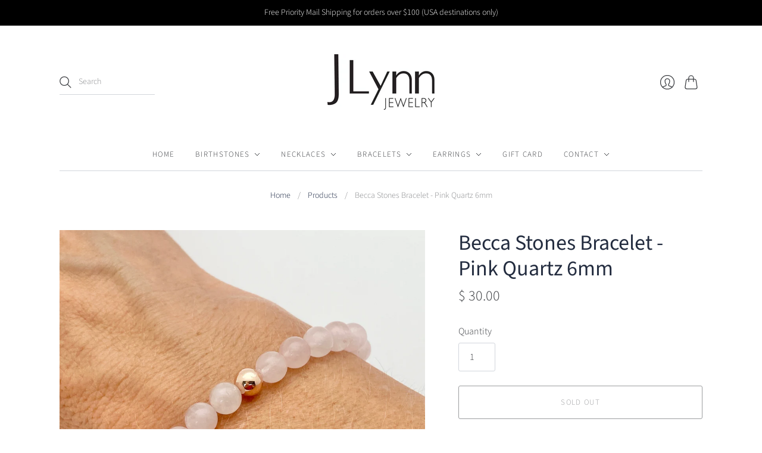

--- FILE ---
content_type: text/css; charset=utf-8
request_url: https://fonts.googleapis.com/css?family=Neuton:300,400,400i,700|News+Cycle:400,700
body_size: 570
content:
/* latin-ext */
@font-face {
  font-family: 'Neuton';
  font-style: italic;
  font-weight: 400;
  src: url(https://fonts.gstatic.com/s/neuton/v24/UMBRrPtMoH62xUZCyrg2Wi_XBLM40BY.woff2) format('woff2');
  unicode-range: U+0100-02BA, U+02BD-02C5, U+02C7-02CC, U+02CE-02D7, U+02DD-02FF, U+0304, U+0308, U+0329, U+1D00-1DBF, U+1E00-1E9F, U+1EF2-1EFF, U+2020, U+20A0-20AB, U+20AD-20C0, U+2113, U+2C60-2C7F, U+A720-A7FF;
}
/* latin */
@font-face {
  font-family: 'Neuton';
  font-style: italic;
  font-weight: 400;
  src: url(https://fonts.gstatic.com/s/neuton/v24/UMBRrPtMoH62xUZCyrg4Wi_XBLM4.woff2) format('woff2');
  unicode-range: U+0000-00FF, U+0131, U+0152-0153, U+02BB-02BC, U+02C6, U+02DA, U+02DC, U+0304, U+0308, U+0329, U+2000-206F, U+20AC, U+2122, U+2191, U+2193, U+2212, U+2215, U+FEFF, U+FFFD;
}
/* latin-ext */
@font-face {
  font-family: 'Neuton';
  font-style: normal;
  font-weight: 300;
  src: url(https://fonts.gstatic.com/s/neuton/v24/UMBQrPtMoH62xUZKZKovcwr4LLkw6C97.woff2) format('woff2');
  unicode-range: U+0100-02BA, U+02BD-02C5, U+02C7-02CC, U+02CE-02D7, U+02DD-02FF, U+0304, U+0308, U+0329, U+1D00-1DBF, U+1E00-1E9F, U+1EF2-1EFF, U+2020, U+20A0-20AB, U+20AD-20C0, U+2113, U+2C60-2C7F, U+A720-A7FF;
}
/* latin */
@font-face {
  font-family: 'Neuton';
  font-style: normal;
  font-weight: 300;
  src: url(https://fonts.gstatic.com/s/neuton/v24/UMBQrPtMoH62xUZKZKovfQr4LLkw6A.woff2) format('woff2');
  unicode-range: U+0000-00FF, U+0131, U+0152-0153, U+02BB-02BC, U+02C6, U+02DA, U+02DC, U+0304, U+0308, U+0329, U+2000-206F, U+20AC, U+2122, U+2191, U+2193, U+2212, U+2215, U+FEFF, U+FFFD;
}
/* latin-ext */
@font-face {
  font-family: 'Neuton';
  font-style: normal;
  font-weight: 400;
  src: url(https://fonts.gstatic.com/s/neuton/v24/UMBTrPtMoH62xUZCwYg6UCj1BoM5.woff2) format('woff2');
  unicode-range: U+0100-02BA, U+02BD-02C5, U+02C7-02CC, U+02CE-02D7, U+02DD-02FF, U+0304, U+0308, U+0329, U+1D00-1DBF, U+1E00-1E9F, U+1EF2-1EFF, U+2020, U+20A0-20AB, U+20AD-20C0, U+2113, U+2C60-2C7F, U+A720-A7FF;
}
/* latin */
@font-face {
  font-family: 'Neuton';
  font-style: normal;
  font-weight: 400;
  src: url(https://fonts.gstatic.com/s/neuton/v24/UMBTrPtMoH62xUZCz4g6UCj1Bg.woff2) format('woff2');
  unicode-range: U+0000-00FF, U+0131, U+0152-0153, U+02BB-02BC, U+02C6, U+02DA, U+02DC, U+0304, U+0308, U+0329, U+2000-206F, U+20AC, U+2122, U+2191, U+2193, U+2212, U+2215, U+FEFF, U+FFFD;
}
/* latin-ext */
@font-face {
  font-family: 'Neuton';
  font-style: normal;
  font-weight: 700;
  src: url(https://fonts.gstatic.com/s/neuton/v24/UMBQrPtMoH62xUZKdK0vcwr4LLkw6C97.woff2) format('woff2');
  unicode-range: U+0100-02BA, U+02BD-02C5, U+02C7-02CC, U+02CE-02D7, U+02DD-02FF, U+0304, U+0308, U+0329, U+1D00-1DBF, U+1E00-1E9F, U+1EF2-1EFF, U+2020, U+20A0-20AB, U+20AD-20C0, U+2113, U+2C60-2C7F, U+A720-A7FF;
}
/* latin */
@font-face {
  font-family: 'Neuton';
  font-style: normal;
  font-weight: 700;
  src: url(https://fonts.gstatic.com/s/neuton/v24/UMBQrPtMoH62xUZKdK0vfQr4LLkw6A.woff2) format('woff2');
  unicode-range: U+0000-00FF, U+0131, U+0152-0153, U+02BB-02BC, U+02C6, U+02DA, U+02DC, U+0304, U+0308, U+0329, U+2000-206F, U+20AC, U+2122, U+2191, U+2193, U+2212, U+2215, U+FEFF, U+FFFD;
}
/* cyrillic-ext */
@font-face {
  font-family: 'News Cycle';
  font-style: normal;
  font-weight: 400;
  src: url(https://fonts.gstatic.com/s/newscycle/v26/CSR64z1Qlv-GDxkbKVQ_fO0KTfl8tOQdEg.woff2) format('woff2');
  unicode-range: U+0460-052F, U+1C80-1C8A, U+20B4, U+2DE0-2DFF, U+A640-A69F, U+FE2E-FE2F;
}
/* cyrillic */
@font-face {
  font-family: 'News Cycle';
  font-style: normal;
  font-weight: 400;
  src: url(https://fonts.gstatic.com/s/newscycle/v26/CSR64z1Qlv-GDxkbKVQ_fOQKTfl8tOQdEg.woff2) format('woff2');
  unicode-range: U+0301, U+0400-045F, U+0490-0491, U+04B0-04B1, U+2116;
}
/* greek-ext */
@font-face {
  font-family: 'News Cycle';
  font-style: normal;
  font-weight: 400;
  src: url(https://fonts.gstatic.com/s/newscycle/v26/CSR64z1Qlv-GDxkbKVQ_fOwKTfl8tOQdEg.woff2) format('woff2');
  unicode-range: U+1F00-1FFF;
}
/* greek */
@font-face {
  font-family: 'News Cycle';
  font-style: normal;
  font-weight: 400;
  src: url(https://fonts.gstatic.com/s/newscycle/v26/CSR64z1Qlv-GDxkbKVQ_fOMKTfl8tOQdEg.woff2) format('woff2');
  unicode-range: U+0370-0377, U+037A-037F, U+0384-038A, U+038C, U+038E-03A1, U+03A3-03FF;
}
/* vietnamese */
@font-face {
  font-family: 'News Cycle';
  font-style: normal;
  font-weight: 400;
  src: url(https://fonts.gstatic.com/s/newscycle/v26/CSR64z1Qlv-GDxkbKVQ_fO8KTfl8tOQdEg.woff2) format('woff2');
  unicode-range: U+0102-0103, U+0110-0111, U+0128-0129, U+0168-0169, U+01A0-01A1, U+01AF-01B0, U+0300-0301, U+0303-0304, U+0308-0309, U+0323, U+0329, U+1EA0-1EF9, U+20AB;
}
/* latin-ext */
@font-face {
  font-family: 'News Cycle';
  font-style: normal;
  font-weight: 400;
  src: url(https://fonts.gstatic.com/s/newscycle/v26/CSR64z1Qlv-GDxkbKVQ_fO4KTfl8tOQdEg.woff2) format('woff2');
  unicode-range: U+0100-02BA, U+02BD-02C5, U+02C7-02CC, U+02CE-02D7, U+02DD-02FF, U+0304, U+0308, U+0329, U+1D00-1DBF, U+1E00-1E9F, U+1EF2-1EFF, U+2020, U+20A0-20AB, U+20AD-20C0, U+2113, U+2C60-2C7F, U+A720-A7FF;
}
/* latin */
@font-face {
  font-family: 'News Cycle';
  font-style: normal;
  font-weight: 400;
  src: url(https://fonts.gstatic.com/s/newscycle/v26/CSR64z1Qlv-GDxkbKVQ_fOAKTfl8tOQ.woff2) format('woff2');
  unicode-range: U+0000-00FF, U+0131, U+0152-0153, U+02BB-02BC, U+02C6, U+02DA, U+02DC, U+0304, U+0308, U+0329, U+2000-206F, U+20AC, U+2122, U+2191, U+2193, U+2212, U+2215, U+FEFF, U+FFFD;
}
/* cyrillic-ext */
@font-face {
  font-family: 'News Cycle';
  font-style: normal;
  font-weight: 700;
  src: url(https://fonts.gstatic.com/s/newscycle/v26/CSR54z1Qlv-GDxkbKVQ_dFsvWNleuc4nG2qQKg.woff2) format('woff2');
  unicode-range: U+0460-052F, U+1C80-1C8A, U+20B4, U+2DE0-2DFF, U+A640-A69F, U+FE2E-FE2F;
}
/* cyrillic */
@font-face {
  font-family: 'News Cycle';
  font-style: normal;
  font-weight: 700;
  src: url(https://fonts.gstatic.com/s/newscycle/v26/CSR54z1Qlv-GDxkbKVQ_dFsvWNBeuc4nG2qQKg.woff2) format('woff2');
  unicode-range: U+0301, U+0400-045F, U+0490-0491, U+04B0-04B1, U+2116;
}
/* greek-ext */
@font-face {
  font-family: 'News Cycle';
  font-style: normal;
  font-weight: 700;
  src: url(https://fonts.gstatic.com/s/newscycle/v26/CSR54z1Qlv-GDxkbKVQ_dFsvWNheuc4nG2qQKg.woff2) format('woff2');
  unicode-range: U+1F00-1FFF;
}
/* greek */
@font-face {
  font-family: 'News Cycle';
  font-style: normal;
  font-weight: 700;
  src: url(https://fonts.gstatic.com/s/newscycle/v26/CSR54z1Qlv-GDxkbKVQ_dFsvWNdeuc4nG2qQKg.woff2) format('woff2');
  unicode-range: U+0370-0377, U+037A-037F, U+0384-038A, U+038C, U+038E-03A1, U+03A3-03FF;
}
/* vietnamese */
@font-face {
  font-family: 'News Cycle';
  font-style: normal;
  font-weight: 700;
  src: url(https://fonts.gstatic.com/s/newscycle/v26/CSR54z1Qlv-GDxkbKVQ_dFsvWNteuc4nG2qQKg.woff2) format('woff2');
  unicode-range: U+0102-0103, U+0110-0111, U+0128-0129, U+0168-0169, U+01A0-01A1, U+01AF-01B0, U+0300-0301, U+0303-0304, U+0308-0309, U+0323, U+0329, U+1EA0-1EF9, U+20AB;
}
/* latin-ext */
@font-face {
  font-family: 'News Cycle';
  font-style: normal;
  font-weight: 700;
  src: url(https://fonts.gstatic.com/s/newscycle/v26/CSR54z1Qlv-GDxkbKVQ_dFsvWNpeuc4nG2qQKg.woff2) format('woff2');
  unicode-range: U+0100-02BA, U+02BD-02C5, U+02C7-02CC, U+02CE-02D7, U+02DD-02FF, U+0304, U+0308, U+0329, U+1D00-1DBF, U+1E00-1E9F, U+1EF2-1EFF, U+2020, U+20A0-20AB, U+20AD-20C0, U+2113, U+2C60-2C7F, U+A720-A7FF;
}
/* latin */
@font-face {
  font-family: 'News Cycle';
  font-style: normal;
  font-weight: 700;
  src: url(https://fonts.gstatic.com/s/newscycle/v26/CSR54z1Qlv-GDxkbKVQ_dFsvWNReuc4nG2o.woff2) format('woff2');
  unicode-range: U+0000-00FF, U+0131, U+0152-0153, U+02BB-02BC, U+02C6, U+02DA, U+02DC, U+0304, U+0308, U+0329, U+2000-206F, U+20AC, U+2122, U+2191, U+2193, U+2212, U+2215, U+FEFF, U+FFFD;
}


--- FILE ---
content_type: text/css
request_url: https://jlynn-jewelry.com/cdn/shop/t/8/compiled_assets/styles.css?152
body_size: -727
content:
/*# sourceMappingURL=/cdn/shop/t/8/compiled_assets/styles.css.map?152= */
